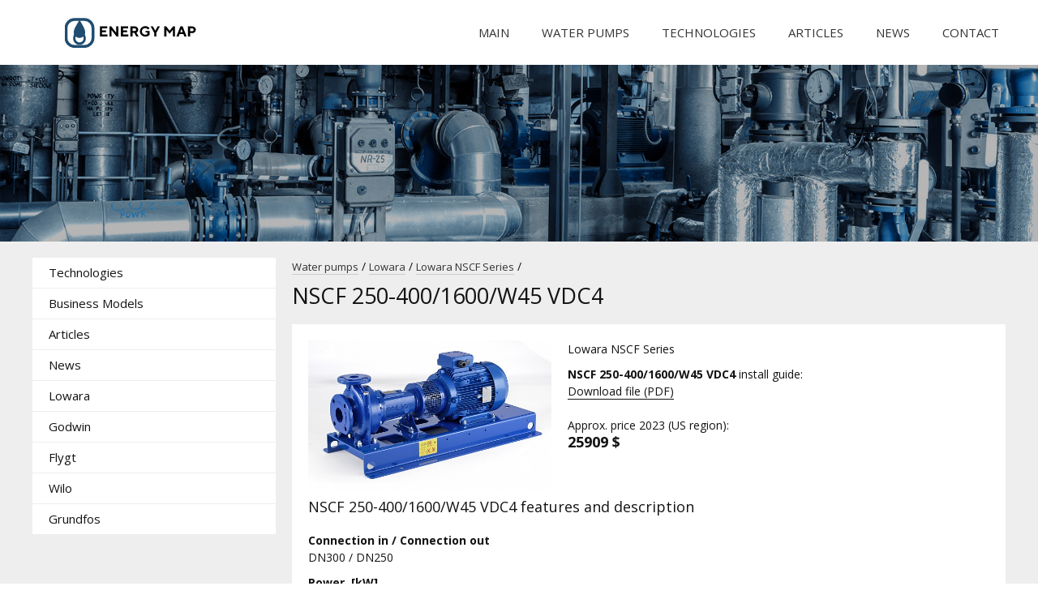

--- FILE ---
content_type: text/html; charset=UTF-8
request_url: https://energymap-scu.org/pumps/lowara/nscf/nscf-250-400-1600-w45-vdc4/
body_size: 1712
content:
<!DOCTYPE html PUBLIC "-//W3C//DTD XHTML 1.0 Transitional//EN" "http://www.w3.org/TR/xhtml1/DTD/xhtml1-transitional.dtd">
<html xmlns="http://www.w3.org/1999/xhtml" >
<head>
<meta http-equiv="content-type" content="text/html; charset=UTF-8" />
<meta name="viewport" content="width=device-width, initial-scale=1.0">
<meta http-equiv="X-UA-Compatible" content="IE=edge"/>
<title>NSCF 250-400/1600/W45 VDC4 - Lowara NSCF Series - Energy Map</title>

<meta name="keywords" content="nscf-250-400-1600-w45-vdc4, lowara, pumps, pump, energy, motor, electricity, water, engines, buy, clean, usa, power, cost, instructions, price, engines, guide, product, automatic, manual, installation, operations, fix, repair, install, service, 2023" />
<link rel="canonical" href="https://energymap-scu.org/pumps/lowara/nscf/nscf-250-400-1600-w45-vdc4/" />
<base href="https://energymap-scu.org/" />
<link href="themes/cc/css/cc.css" type="text/css" rel="stylesheet" />
<link href="themes/cc/css/modalbox.css" type="text/css" rel="stylesheet" />
<script type="text/javascript" src="js/jquery.min.js"></script>
<script type="text/javascript" src="js/jqModal.min.js"></script>
<script type="text/javascript" src="js/base.js"></script>
<script type="text/javascript" src="js/ajax_on.js"></script>
<script type="text/javascript" src="plugins/search/js/hl.min.js"></script>
<script src="/js/ckeditor.js"></script>
<link href="https://fonts.googleapis.com/css?family=Open+Sans:300,400,600,700,800&amp;subset=latin-ext" rel="stylesheet">
<link rel="shortcut icon" href="favicon.ico" />
</head>
<!-- Google tag (gtag.js) -->
<script async src="https://www.googletagmanager.com/gtag/js?id=G-6MWR1YZVVN"></script>
<script>
  window.dataLayer = window.dataLayer || [];
  function gtag(){dataLayer.push(arguments);}
  gtag('js', new Date());

  gtag('config', 'G-6MWR1YZVVN');
</script>
<body>

<header>
<section class="mid">
<a href="/" title="Main page" class="logo"></a>
<div id="menu">
<a  href="/">Main</a>
<a  href="/pumps/">Water pumps</a>
<a  href="/technologies/">Technologies</a>
<a  href="/articles/">Articles</a>
<a  href="/news/">News</a>
<a  href="/contact/">Contact</a>
</div>
</section>
</header>

<div class="menutumbler"></div>

<div id="pic">    
</div>

<main>
<section class="top mid">


<div class="side">

	<div id="menu2">
		<ul class="side_menu">
			<li><a href="/technologies/">Technologies</a></li>
			<li><a href="/business-models/">Business Models</a></li>
			<li><a href="/articles/">Articles</a></li>
			<li><a href="/news/">News</a></li>
			<li><a href="/pumps/lowara/">Lowara</a></li>
			<li><a href="/pumps/godwin/">Godwin</a></li>
			<li><a href="/pumps/flygt/">Flygt</a></li>
			<li><a href="/pumps/wilo/">Wilo</a></li>
			<li><a href="/pumps/grundfos/">Grundfos</a></li>
		</ul>
	</div>

</div>
<div class="main_wrapper">
<div class="path"><a href="/pumps/">Water pumps</a> / <a href="/pumps/lowara/">Lowara</a> / <a href="/pumps/lowara/nscf/">Lowara NSCF Series</a> /</div>
<h1>NSCF 250-400/1600/W45 VDC4</h1>

<div class="main">

<div class="page_text">




<div class="prod_main">
<img src="/images/lowara/nsc.jpg" class="productimg" align="left">

Lowara NSCF Series<br><strong>NSCF 250-400/1600/W45 VDC4</strong> install guide:<br>
<a href="/files/lowara/nscf.pdf" target="_blank">Download file (PDF)</a><br><br>

<span class="price_title">Approx. price 2023 (US region):</span><br>
<span class="price_int">25909 $</span>

</div>








<div class="text_head">NSCF 250-400/1600/W45 VDC4 features and description</div>
<strong>Connection in / Connection out</strong><br>DN300 / DN250<br><strong>Power, [kW]</strong><br>160<br><strong>Weight, [Kg]</strong><br>2072<br><strong>Head [m] at Q [m³/hr] / [L/min]</strong><br>57,0  0 / 0<br><strong>Head [m] at Q [m³/hr] / [L/min]</strong><br>56,4  339 / 94,2<br><strong>Head [m] at Q [m³/hr] / [L/min]</strong><br>56,2  455 / 126<br><strong>Head [m] at Q [m³/hr] / [L/min]</strong><br>55,6  571 / 159<br><strong>Head [m] at Q [m³/hr] / [L/min]</strong><br>54,2  687 / 191<br><strong>Head [m] at Q [m³/hr] / [L/min]</strong><br>52  803 / 223<br><strong>Head [m] at Q [m³/hr] / [L/min]</strong><br>48,9  920 / 256<br><strong>Head [m] at Q [m³/hr] / [L/min]</strong><br>44,7  1036 / 288 <br><br>Three-phase 4-pole motor (1450 revolutions per minute), 50 Hz, efficiency class E3 from 0,75 kW , Efficiency Index (MEI) more than 0.4, pressure nozzle DN 32

</div>

<div style="clear:both;height:20px;"></div>


</div>
</div></div>
</main>

<footer>
<div class="mid">
Energymap © <o></o>
</div>
</footer>

<!-- Yandex.Metrika counter -->
<script type="text/javascript" >
    (function (d, w, c) {
        (w[c] = w[c] || []).push(function() {
            try {
                w.yaCounter50280667 = new Ya.Metrika2({
                    id:50280667,
                    clickmap:true,
                    trackLinks:true,
                    accurateTrackBounce:true
                });
            } catch(e) { }
        });

        var n = d.getElementsByTagName("script")[0],
            s = d.createElement("script"),
            f = function () { n.parentNode.insertBefore(s, n); };
        s.type = "text/javascript";
        s.async = true;
        s.src = "https://mc.yandex.ru/metrika/tag.js";

        if (w.opera == "[object Opera]") {
            d.addEventListener("DOMContentLoaded", f, false);
        } else { f(); }
    })(document, window, "yandex_metrika_callbacks2");
</script>
<noscript><div><img src="https://mc.yandex.ru/watch/50280667" style="position:absolute; left:-9999px;" alt="" /></div></noscript>
<!-- /Yandex.Metrika counter -->
<script src="/js/other.js"></script>
</body>
</html>